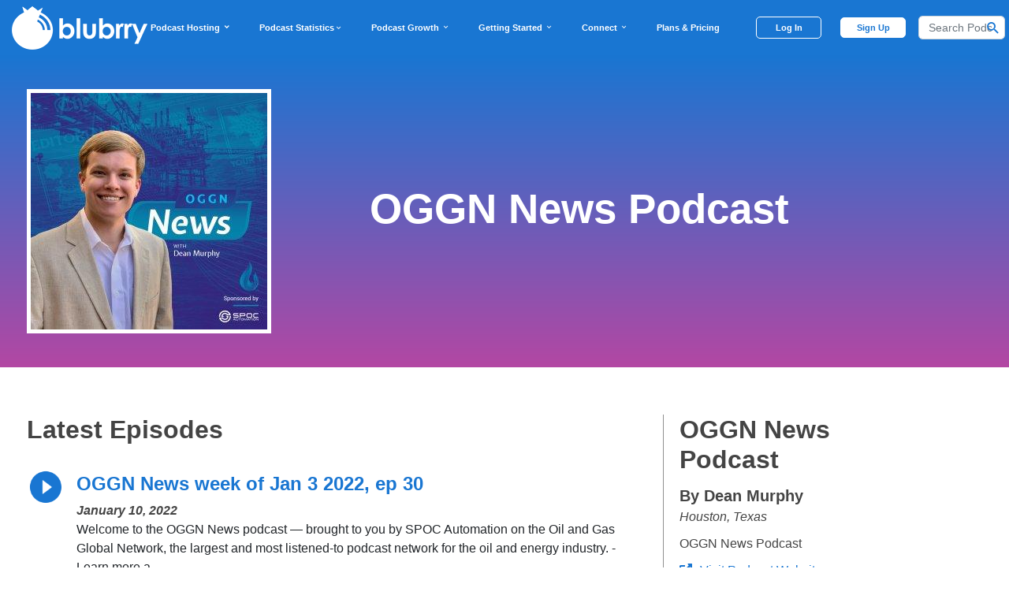

--- FILE ---
content_type: text/css
request_url: https://blubrry.com/wp-content/themes/wisteria-pro-blubrry/src/css/front-page.min.css?05092024
body_size: 3369
content:
#primary{font-family:"Roboto",sans-serif!important}h1,h2,h3,h4,h5,h6{font-family:"Roboto",sans-serif!important}.common-link,.common-link:hover{color:#036}.common-link:visited{color:#8B377E!important}.front-page-top{font-size:1.5rem;font-weight:700;color:#444;font-family:"Roboto",sans-serif}.front-page-heading{text-align:left;letter-spacing:2.2px;color:#444;font-weight:700;font-family:"Roboto",sans-serif;font-size:4rem}.front-page-subheading{letter-spacing:.84px;color:#444}.front-page-heading-2{text-align:left;letter-spacing:2.2px;color:#444;font-weight:700;font-family:"Roboto",sans-serif;font-size:3.5rem}.pulse-fp{position:absolute;height:auto;width:100%;aspect-ratio:1;opacity:0;border:8px solid #1976D2;border-radius:50%;-webkit-animation:pulsate 1.5s ease-out forwards;z-index:0}.pulse-fp-2{position:absolute;height:auto;width:100%;aspect-ratio:1;opacity:0;border:6px solid #1976D2;border-radius:50%;-webkit-animation:pulsate-2 1.5s ease-out forwards;z-index:0}.circle-container{position:relative;border-radius:50%}.circle{position:absolute;left:calc(50% - 25px);top:calc(50% - 25px);height:50px;width:50px;z-index:1}.circle:nth-child(1){animation:circle-reveal-1 forwards,circle-hover-1;animation-duration:1.0s,15s;animation-delay:0s,1.5s;animation-iteration-count:1,infinite;animation-timing-function:ease,linear}.circle:nth-child(2){animation:circle-reveal-2 forwards,circle-hover-2;animation-duration:1.0s,15s;animation-delay:0s,1.5s;animation-iteration-count:1,infinite;animation-timing-function:ease,linear}.circle:nth-child(3){animation:circle-reveal-3 forwards,circle-hover-3;animation-duration:1.0s,15s;animation-delay:0s,1.5s;animation-iteration-count:1,infinite;animation-timing-function:ease,linear}.circle:nth-child(4){animation:circle-reveal-4 forwards,circle-hover-4;animation-duration:1.0s,15s;animation-delay:0s,1.5s;animation-iteration-count:1,infinite;animation-timing-function:ease,linear}.circle:nth-child(5){animation:circle-reveal-5 forwards,circle-hover-5;animation-duration:1.0s,15s;animation-delay:0s,1.5s;animation-iteration-count:1,infinite;animation-timing-function:ease,linear}.circle:nth-child(6){animation:circle-reveal-6 forwards,circle-hover-6;animation-duration:1.0s,15s;animation-delay:0s,1.5s;animation-iteration-count:1,infinite;animation-timing-function:ease,linear}.circle:nth-child(7){animation:circle-reveal-7 forwards,circle-hover-7;animation-duration:1.0s,15s;animation-delay:0s,1.5s;animation-iteration-count:1,infinite;animation-timing-function:ease,linear}.circle:nth-child(8){animation:circle-reveal-8 forwards,circle-hover-8;animation-duration:1.0s,15s;animation-delay:0s,1.5s;animation-iteration-count:1,infinite;animation-timing-function:ease,linear}.splide__slide img{width:100%;height:100%;object-fit:cover}.splide__arrow svg{fill:white!important}.splide__arrow:hover,.splide__arrow:focus,.splide__arrow:active{background:transparent!important}.splide__pagination__page:hover{background:#1976D2!important}.splide__pagination__page.is-active{background:#1976D2!important}.hosting-bg{background-color:#E8F4FF}.stats-bg{background-color:#FFF4FD}.growth-bg{background-color:#E7FFD3}.tab-labels{text-align:left;font-size:1.1rem!important;font-family:"Roboto",sans-serif;letter-spacing:.48px;text-transform:uppercase;outline:0!important;border:none!important}.tab-labels:hover{outline:0!important}.fp-tabs{max-height:60px!important;height:60px!important;display:flex;align-items:center;justify-content:center;margin-right:15px}.fp-tabs>.active{background-color:inherit!important;font-weight:700;border:none!important}.tab-info-container{padding-left:10%;padding-right:10%}.tab-caption{letter-spacing:.84px;font-family:"Roboto",sans-serif;font-size:1.5rem}.phone-screenshot{padding:10px}.innovation-container{height:250px}.innovation-txt{font-size:3rem}.innovation-link{font-size:inherit;color:#fff}.innovation-link:hover{color:#fff}.innovation-link:visited{color:#fff}.review-container{position:relative}.review{padding-top:50px;color:#fff;font-size:1.75rem;padding-left:25px}.comment-quote{font-size:500%;color:#1976D2;padding:10px;position:absolute;top:0;left:0;z-index:-1}.review-im{max-width:80px;margin-right:10px}.partners{color:#939598;font-size:1.5rem;font-weight:700;padding-left:5px}.partner-link:hover{text-decoration:none}.partner-im-container{display:block}.partner-im-container-mobile{display:none}.partner-im{max-height:50px;aspect-ratio:1}.partner-container:hover{cursor:pointer}.homepage-card{width:100%;aspect-ratio:2;border:1px solid #000}.pp-card{width:100%;border:1px solid #000}.card-date-and-type{color:#444;text-transform:uppercase;font-weight:700;font-size:75%}.card-type-container{width:40%;display:flex;justify-content:center}.card-type-container-pp{width:10%;display:flex;justify-content:center}.card-title{font-weight:700;color:#444;font-size:105%}.homepage-card-mobile{display:none!important;width:100%;aspect-ratio:2;border:1px solid #000}.blubrry-footer-homepage{position:relative;height:100px}.blubrry-footer-homepage-icon{position:absolute;bottom:-1px;left:45%}.bold{font-weight:700}.fadein{opacity:0;transition:all 0.8s;transform:translate(0,100px)}.fadein.visible{opacity:1;transform:translate(0,0)}.ffw-btn.solid{background:#1976d2;border:2px solid #1976d2;color:#fff;font-size:16px}.ffw-btn{display:inline-block;font-family:'Roboto-Medium',sans-serif;font-size:21px;font-weight:700;line-height:24px;letter-spacing:0;text-transform:uppercase;background:0 0;border:2px solid #fff;border-radius:6px;padding:15px 25px;transition:all .5s ease!important}.ffw-btn.solid:hover{background:#fff;border:2px solid #1976d2;color:#1976d2;text-decoration:none}@-webkit-keyframes pulsate{0%{transform:scale(.1,.1);opacity:0}75%{opacity:.75}100%{transform:scale(.65,.65);opacity:1}}@-webkit-keyframes pulsate-2{0%{transform:scale(.1,.1);opacity:0}75%{opacity:.3}100%{transform:scale(.8,.8);opacity:.55}}@-webkit-keyframes circle-reveal-1{0%{transform:translateX(0)}75%{transform:translateX(100px)}100%{transform:translateX(225px)}}@-webkit-keyframes circle-hover-1{from{transform:rotate(0deg) translateX(225px) rotate(0deg)}to{transform:rotate(360deg) translateX(225px) rotate(-360deg)}}@-webkit-keyframes circle-reveal-2{0%{transform:rotate(45deg) translateX(0)}75%{transform:rotate(45deg) translateX(100px)}100%{transform:rotate(45deg) translateX(225px)}}@-webkit-keyframes circle-hover-2{from{transform:rotate(45deg) translateX(225px) rotate(0deg)}to{transform:rotate(405deg) translateX(225px) rotate(-360deg)}}@-webkit-keyframes circle-reveal-3{0%{transform:rotate(90deg) translateX(0)}75%{transform:rotate(90deg) translateX(100px)}100%{transform:rotate(90deg) translateX(225px)}}@-webkit-keyframes circle-hover-3{from{transform:rotate(90deg) translateX(225px) rotate(0deg)}to{transform:rotate(450deg) translateX(225px) rotate(-360deg)}}@-webkit-keyframes circle-reveal-4{0%{transform:rotate(135deg) translateX(0)}75%{transform:rotate(135deg) translateX(100px)}100%{transform:rotate(135deg) translateX(225px)}}@-webkit-keyframes circle-hover-4{from{transform:rotate(135deg) translateX(225px) rotate(0deg)}to{transform:rotate(495deg) translateX(225px) rotate(-360deg)}}@-webkit-keyframes circle-reveal-5{0%{transform:rotate(180deg) translateX(0)}75%{transform:rotate(180deg) translateX(100px)}100%{transform:rotate(180deg) translateX(225px)}}@-webkit-keyframes circle-hover-5{from{transform:rotate(180deg) translateX(225px) rotate(0deg)}to{transform:rotate(540deg) translateX(225px) rotate(-360deg)}}@-webkit-keyframes circle-reveal-6{0%{transform:rotate(225deg) translateX(0)}75%{transform:rotate(225deg) translateX(100px)}100%{transform:rotate(225deg) translateX(225px)}}@-webkit-keyframes circle-hover-6{from{transform:rotate(225deg) translateX(225px) rotate(0deg)}to{transform:rotate(585deg) translateX(225px) rotate(-360deg)}}@-webkit-keyframes circle-reveal-7{0%{transform:rotate(270deg) translateX(0)}75%{transform:rotate(270deg) translateX(100px)}100%{transform:rotate(270deg) translateX(225px)}}@-webkit-keyframes circle-hover-7{from{transform:rotate(270deg) translateX(225px) rotate(0deg)}to{transform:rotate(630deg) translateX(225px) rotate(-360deg)}}@-webkit-keyframes circle-reveal-8{0%{transform:rotate(315deg) translateX(0)}75%{transform:rotate(315deg) translateX(100px)}100%{transform:rotate(315deg) translateX(225px)}}@-webkit-keyframes circle-hover-8{from{transform:rotate(315deg) translateX(225px) rotate(0deg)}to{transform:rotate(675deg) translateX(225px) rotate(-360deg)}}@media (max-width:1200px){.front-page-heading{font-size:3rem}.front-page-heading-2{font-size:2.5rem}.front-page-top{font-size:1rem}.tab-content>.tab-pane{display:block!important;opacity:1!important}.innovation-container{height:200px}.innovation-txt{font-size:2.5rem}.review{font-size:1.5rem}.card-type-container{width:52%}@-webkit-keyframes circle-reveal-1{0%{transform:translateX(0)}75%{transform:translateX(50px)}100%{transform:translateX(175px)}}@-webkit-keyframes circle-hover-1{from{transform:rotate(0deg) translateX(175px) rotate(0deg)}to{transform:rotate(360deg) translateX(175px) rotate(-360deg)}}@-webkit-keyframes circle-reveal-2{0%{transform:rotate(45deg) translateX(0)}75%{transform:rotate(45deg) translateX(50px)}100%{transform:rotate(45deg) translateX(175px)}}@-webkit-keyframes circle-hover-2{from{transform:rotate(45deg) translateX(175px) rotate(0deg)}to{transform:rotate(405deg) translateX(175px) rotate(-360deg)}}@-webkit-keyframes circle-reveal-3{0%{transform:rotate(90deg) translateX(0)}75%{transform:rotate(90deg) translateX(50px)}100%{transform:rotate(90deg) translateX(175px)}}@-webkit-keyframes circle-hover-3{from{transform:rotate(90deg) translateX(175px) rotate(0deg)}to{transform:rotate(450deg) translateX(175px) rotate(-360deg)}}@-webkit-keyframes circle-reveal-4{0%{transform:rotate(135deg) translateX(0)}75%{transform:rotate(135deg) translateX(50px)}100%{transform:rotate(135deg) translateX(175px)}}@-webkit-keyframes circle-hover-4{from{transform:rotate(135deg) translateX(175px) rotate(0deg)}to{transform:rotate(495deg) translateX(175px) rotate(-360deg)}}@-webkit-keyframes circle-reveal-5{0%{transform:rotate(180deg) translateX(0)}75%{transform:rotate(180deg) translateX(50px)}100%{transform:rotate(180deg) translateX(175px)}}@-webkit-keyframes circle-hover-5{from{transform:rotate(180deg) translateX(175px) rotate(0deg)}to{transform:rotate(540deg) translateX(175px) rotate(-360deg)}}@-webkit-keyframes circle-reveal-6{0%{transform:rotate(225deg) translateX(0)}75%{transform:rotate(225deg) translateX(50px)}100%{transform:rotate(225deg) translateX(175px)}}@-webkit-keyframes circle-hover-6{from{transform:rotate(225deg) translateX(175px) rotate(0deg)}to{transform:rotate(585deg) translateX(175px) rotate(-360deg)}}@-webkit-keyframes circle-reveal-7{0%{transform:rotate(270deg) translateX(0)}75%{transform:rotate(270deg) translateX(50px)}100%{transform:rotate(270deg) translateX(175px)}}@-webkit-keyframes circle-hover-7{from{transform:rotate(270deg) translateX(175px) rotate(0deg)}to{transform:rotate(630deg) translateX(175px) rotate(-360deg)}}@-webkit-keyframes circle-reveal-8{0%{transform:rotate(315deg) translateX(0)}75%{transform:rotate(315deg) translateX(50px)}100%{transform:rotate(315deg) translateX(175px)}}@-webkit-keyframes circle-hover-8{from{transform:rotate(315deg) translateX(175px) rotate(0deg)}to{transform:rotate(675deg) translateX(175px) rotate(-360deg)}}}@media (max-width:1000px){.hero-container{margin-top:4rem;margin-bottom:4rem!important}.mt-slideshow{margin-top:100px}.innovation-container{height:150px}.innovation-txt{font-size:2rem}.review{font-size:1.25rem}.comment-quote{font-size:400%}@-webkit-keyframes circle-reveal-1{0%{transform:translateX(0)}75%{transform:translateX(100px)}100%{transform:translateX(225px)}}@-webkit-keyframes circle-hover-1{from{transform:rotate(0deg) translateX(225px) rotate(0deg)}to{transform:rotate(360deg) translateX(225px) rotate(-360deg)}}@-webkit-keyframes circle-reveal-2{0%{transform:rotate(45deg) translateX(0)}75%{transform:rotate(45deg) translateX(100px)}100%{transform:rotate(45deg) translateX(225px)}}@-webkit-keyframes circle-hover-2{from{transform:rotate(45deg) translateX(225px) rotate(0deg)}to{transform:rotate(405deg) translateX(225px) rotate(-360deg)}}@-webkit-keyframes circle-reveal-3{0%{transform:rotate(90deg) translateX(0)}75%{transform:rotate(90deg) translateX(100px)}100%{transform:rotate(90deg) translateX(225px)}}@-webkit-keyframes circle-hover-3{from{transform:rotate(90deg) translateX(225px) rotate(0deg)}to{transform:rotate(450deg) translateX(225px) rotate(-360deg)}}@-webkit-keyframes circle-reveal-4{0%{transform:rotate(135deg) translateX(0)}75%{transform:rotate(135deg) translateX(100px)}100%{transform:rotate(135deg) translateX(225px)}}@-webkit-keyframes circle-hover-4{from{transform:rotate(135deg) translateX(225px) rotate(0deg)}to{transform:rotate(495deg) translateX(225px) rotate(-360deg)}}@-webkit-keyframes circle-reveal-5{0%{transform:rotate(180deg) translateX(0)}75%{transform:rotate(180deg) translateX(100px)}100%{transform:rotate(180deg) translateX(225px)}}@-webkit-keyframes circle-hover-5{from{transform:rotate(180deg) translateX(225px) rotate(0deg)}to{transform:rotate(540deg) translateX(225px) rotate(-360deg)}}@-webkit-keyframes circle-reveal-6{0%{transform:rotate(225deg) translateX(0)}75%{transform:rotate(225deg) translateX(100px)}100%{transform:rotate(225deg) translateX(225px)}}@-webkit-keyframes circle-hover-6{from{transform:rotate(225deg) translateX(225px) rotate(0deg)}to{transform:rotate(585deg) translateX(225px) rotate(-360deg)}}@-webkit-keyframes circle-reveal-7{0%{transform:rotate(270deg) translateX(0)}75%{transform:rotate(270deg) translateX(100px)}100%{transform:rotate(270deg) translateX(225px)}}@-webkit-keyframes circle-hover-7{from{transform:rotate(270deg) translateX(225px) rotate(0deg)}to{transform:rotate(630deg) translateX(225px) rotate(-360deg)}}@-webkit-keyframes circle-reveal-8{0%{transform:rotate(315deg) translateX(0)}75%{transform:rotate(315deg) translateX(100px)}100%{transform:rotate(315deg) translateX(225px)}}@-webkit-keyframes circle-hover-8{from{transform:rotate(315deg) translateX(225px) rotate(0deg)}to{transform:rotate(675deg) translateX(225px) rotate(-360deg)}}}@media (max-width:800px){.front-page-heading{font-size:2.7rem}.front-page-heading-2{font-size:2rem}.front-page-top{font-size:.75rem}.tab-caption{font-size:1.25rem}.tab-info-container{padding-left:0;padding-right:0}.innovation-container{height:150px}.review{font-size:.9rem}.review-im{max-width:50px}}@media (max-width:768px){@-webkit-keyframes circle-reveal-1{0%{transform:translateX(0)}75%{transform:translateX(50px)}100%{transform:translateX(175px)}}@-webkit-keyframes circle-hover-1{from{transform:rotate(0deg) translateX(175px) rotate(0deg)}to{transform:rotate(360deg) translateX(175px) rotate(-360deg)}}@-webkit-keyframes circle-reveal-2{0%{transform:rotate(45deg) translateX(0)}75%{transform:rotate(45deg) translateX(50px)}100%{transform:rotate(45deg) translateX(175px)}}@-webkit-keyframes circle-hover-2{from{transform:rotate(45deg) translateX(175px) rotate(0deg)}to{transform:rotate(405deg) translateX(175px) rotate(-360deg)}}@-webkit-keyframes circle-reveal-3{0%{transform:rotate(90deg) translateX(0)}75%{transform:rotate(90deg) translateX(50px)}100%{transform:rotate(90deg) translateX(175px)}}@-webkit-keyframes circle-hover-3{from{transform:rotate(90deg) translateX(175px) rotate(0deg)}to{transform:rotate(450deg) translateX(175px) rotate(-360deg)}}@-webkit-keyframes circle-reveal-4{0%{transform:rotate(135deg) translateX(0)}75%{transform:rotate(135deg) translateX(50px)}100%{transform:rotate(135deg) translateX(175px)}}@-webkit-keyframes circle-hover-4{from{transform:rotate(135deg) translateX(175px) rotate(0deg)}to{transform:rotate(495deg) translateX(175px) rotate(-360deg)}}@-webkit-keyframes circle-reveal-5{0%{transform:rotate(180deg) translateX(0)}75%{transform:rotate(180deg) translateX(50px)}100%{transform:rotate(180deg) translateX(175px)}}@-webkit-keyframes circle-hover-5{from{transform:rotate(180deg) translateX(175px) rotate(0deg)}to{transform:rotate(540deg) translateX(175px) rotate(-360deg)}}@-webkit-keyframes circle-reveal-6{0%{transform:rotate(225deg) translateX(0)}75%{transform:rotate(225deg) translateX(50px)}100%{transform:rotate(225deg) translateX(175px)}}@-webkit-keyframes circle-hover-6{from{transform:rotate(225deg) translateX(175px) rotate(0deg)}to{transform:rotate(585deg) translateX(175px) rotate(-360deg)}}@-webkit-keyframes circle-reveal-7{0%{transform:rotate(270deg) translateX(0)}75%{transform:rotate(270deg) translateX(50px)}100%{transform:rotate(270deg) translateX(175px)}}@-webkit-keyframes circle-hover-7{from{transform:rotate(270deg) translateX(175px) rotate(0deg)}to{transform:rotate(630deg) translateX(175px) rotate(-360deg)}}@-webkit-keyframes circle-reveal-8{0%{transform:rotate(315deg) translateX(0)}75%{transform:rotate(315deg) translateX(50px)}100%{transform:rotate(315deg) translateX(175px)}}@-webkit-keyframes circle-hover-8{from{transform:rotate(315deg) translateX(175px) rotate(0deg)}to{transform:rotate(675deg) translateX(175px) rotate(-360deg)}}}@media (max-width:678px){a.ffw-btn{display:block;clear:both;float:none;width:100%;text-align:center}}@media (max-width:600px){.front-page-top{font-size:1rem;font-weight:700;color:#444;font-family:"Roboto",sans-serif;outline:0}.innovation-container{height:100px}.innovation-txt{font-size:1.5rem}.comment-quote{font-size:200%}.review{font-size:1rem;padding-top:20px;padding-left:12px}.partner-im-container{display:none}.partner-im-container-mobile{display:block}.homepage-card{display:none!important}.homepage-card-mobile{display:block!important}.blubrry-footer-homepage{position:relative;height:50px}.blubrry-footer-homepage-icon{position:absolute;bottom:-2px;left:45%}.btn-wrapper{width:100%;display:flex;align-items:center;justify-content:center}}@media (max-width:400px){.mobile-hosting-feature{padding-bottom:2rem}.innovation-container{height:100px}.innovation-txt{font-size:1.2rem}.potm-art{width:70%!important}.partner-container{width:60%!important;margin-left:15%;display:flex!important;justify-content:start!important}@-webkit-keyframes circle-reveal-1{0%{transform:translateX(0)}75%{transform:translateX(25px)}100%{transform:translateX(140px)}}@-webkit-keyframes circle-hover-1{from{transform:rotate(0deg) translateX(140px) rotate(0deg)}to{transform:rotate(360deg) translateX(140px) rotate(-360deg)}}@-webkit-keyframes circle-hover-2{from{transform:rotate(45deg) translateX(140px) rotate(0deg)}to{transform:rotate(405deg) translateX(140px) rotate(-360deg)}}@-webkit-keyframes circle-reveal-2{0%{transform:rotate(45deg) translateX(0)}75%{transform:rotate(45deg) translateX(25px)}100%{transform:rotate(45deg) translateX(140px)}}@-webkit-keyframes circle-reveal-3{0%{transform:rotate(90deg) translateX(0)}75%{transform:rotate(90deg) translateX(25px)}100%{transform:rotate(90deg) translateX(140px)}}@-webkit-keyframes circle-hover-3{from{transform:rotate(90deg) translateX(140px) rotate(0deg)}to{transform:rotate(450deg) translateX(140px) rotate(-360deg)}}@-webkit-keyframes circle-reveal-4{0%{transform:rotate(135deg) translateX(0)}75%{transform:rotate(135deg) translateX(25px)}100%{transform:rotate(135deg) translateX(140px)}}@-webkit-keyframes circle-hover-4{from{transform:rotate(135deg) translateX(140px) rotate(0deg)}to{transform:rotate(495deg) translateX(140px) rotate(-360deg)}}@-webkit-keyframes circle-reveal-5{0%{transform:rotate(180deg) translateX(0)}75%{transform:rotate(180deg) translateX(25px)}100%{transform:rotate(180deg) translateX(140px)}}@-webkit-keyframes circle-hover-5{from{transform:rotate(180deg) translateX(140px) rotate(0deg)}to{transform:rotate(540deg) translateX(140px) rotate(-360deg)}}@-webkit-keyframes circle-reveal-6{0%{transform:rotate(225deg) translateX(0)}75%{transform:rotate(225deg) translateX(25px)}100%{transform:rotate(225deg) translateX(140px)}}@-webkit-keyframes circle-hover-6{from{transform:rotate(225deg) translateX(140px) rotate(0deg)}to{transform:rotate(585deg) translateX(140px) rotate(-360deg)}}@-webkit-keyframes circle-reveal-7{0%{transform:rotate(270deg) translateX(0)}75%{transform:rotate(270deg) translateX(25px)}100%{transform:rotate(270deg) translateX(140px)}}@-webkit-keyframes circle-hover-7{from{transform:rotate(270deg) translateX(140px) rotate(0deg)}to{transform:rotate(630deg) translateX(140px) rotate(-360deg)}}@-webkit-keyframes circle-reveal-8{0%{transform:rotate(315deg) translateX(0)}75%{transform:rotate(315deg) translateX(25px)}100%{transform:rotate(315deg) translateX(140px)}}@-webkit-keyframes circle-hover-8{from{transform:rotate(315deg) translateX(140px) rotate(0deg)}to{transform:rotate(675deg) translateX(140px) rotate(-360deg)}}}.p-tabs{height:60px;display:flex;align-items:center;justify-content:center;margin-right:15px}.p-tabs>.active{background-color:#EEEEEE!important;font-weight:700;border:none!important;height:60px;display:flex;align-items:center}.plan-bg{background:#EEE}.subheader-container{width:60%;margin-left:20%!important;margin-right:20%!important}.subheader{font-size:140%}.plan-card{background-color:#fff;width:100%;border-radius:15px}.plan-card-header{font-size:1.5rem;font-weight:700}.plan-price-container{height:2rem}.plan-price{font-size:1.6rem;font-weight:700;vertical-align:middle;padding-right:3px}.plan-price-time{font-size:1rem;font-weight:400;vertical-align:middle}.circle-check{height:20px;width:20px;margin-right:10px}.card-text{font-size:90%}@media (max-width:1200px){.subheader-container{width:auto;margin-left:0px!important;margin-right:0px!important}}@media (max-width:1400px){.circle-check{height:15px;width:15px}.card-text{font-size:75%}}@media (max-width:1305px){.card-text{font-size:70%}.card-link{font-size:85%}}@media (max-width:1250px){.card-text{font-size:65%}.card-link{font-size:80%}}@media (max-width:1200px){.card-text{font-size:80%}.card-link{font-size:90%}}@media (min-width:2000px){.sizing-container{width:80%;max-width:1800px;margin-left:auto;margin-right:auto}}.table{border:1px solid #707070;background-color:white!important}.table thead th{border-top:1px solid #707070!important;border-bottom:none!important;border-left:1px solid #707070;border-right:1px solid #707070}.table td{border-left:1px solid #707070;border-right:1px solid #707070;border-top:none!important}.full-width{width:100vw;margin-left:calc((100% - 100vw) / 1.9)}@media (max-width:800px){th,td{font-size:70%!important}}.custom-control-label{position:relative;margin-bottom:0;vertical-align:top}.custom-control-input{position:absolute;z-index:-1;opacity:0}.custom-switch{padding-left:2.25rem}.custom-control{position:relative;display:block;min-height:1.5rem;padding-left:1.5rem}.custom-control-input:checked~.custom-control-label::before{color:#fff;border-color:#0b55c1;background-color:#0b55c1}.custom-switch .custom-control-label::before{left:-2.25rem;width:1.75rem;pointer-events:all;border-radius:.5rem}.custom-control-label::before,.custom-file-label,.custom-select{transition:background-color .15s ease-in-out,border-color .15s ease-in-out,box-shadow .15s ease-in-out}.custom-control-label::before{position:absolute;top:.25rem;left:-1.5rem;display:block;width:1rem;height:1rem;pointer-events:none;content:"";background-color:#fff;border:#adb5bd solid 1px}.custom-switch .custom-control-input:checked~.custom-control-label::after{background-color:#fff;-webkit-transform:translateX(.75rem);transform:translateX(.75rem)}.custom-switch .custom-control-label::after{top:calc(.25rem + 2px);left:calc(-2.25rem + 2px);width:calc(1rem - 4px);height:calc(1rem - 4px);background-color:#adb5bd;border-radius:.5rem;transition:background-color .15s ease-in-out,border-color .15s ease-in-out,box-shadow .15s ease-in-out,-webkit-transform .15s ease-in-out;transition:transform .15s ease-in-out,background-color .15s ease-in-out,border-color .15s ease-in-out,box-shadow .15s ease-in-out;transition:transform .15s ease-in-out,background-color .15s ease-in-out,border-color .15s ease-in-out,box-shadow .15s ease-in-out,-webkit-transform .15s ease-in-out}.custom-control-label::after{position:absolute;top:.25rem;left:-1.5rem;display:block;width:1rem;height:1rem;content:"";background:no-repeat 50%/50% 50%}.custom-switch.custom-switch-md .custom-control-label{padding-left:2rem;padding-bottom:1.5rem}.custom-switch.custom-switch-md .custom-control-label::before{height:1.5rem;width:calc(2rem + 0.75rem);border-radius:3rem}.custom-switch.custom-switch-md .custom-control-label::after{width:calc(1.5rem - 4px);height:calc(1.5rem - 4px);border-radius:calc(2rem - (1.5rem / 2))}.custom-switch.custom-switch-md .custom-control-input:checked~.custom-control-label::after{transform:translateX(calc(1.5rem - 0.25rem))}.custom-switch.custom-switch-lg .custom-control-label{padding-left:3rem;padding-bottom:2rem}.custom-switch.custom-switch-lg .custom-control-label::before{height:2rem;width:calc(3rem + 0.75rem);border-radius:4rem}.custom-switch.custom-switch-lg .custom-control-label::after{width:calc(2rem - 4px);height:calc(2rem - 4px);border-radius:calc(3rem - (2rem / 2))}.custom-switch.custom-switch-lg .custom-control-input:checked~.custom-control-label::after{transform:translateX(calc(2rem - 0.25rem))}